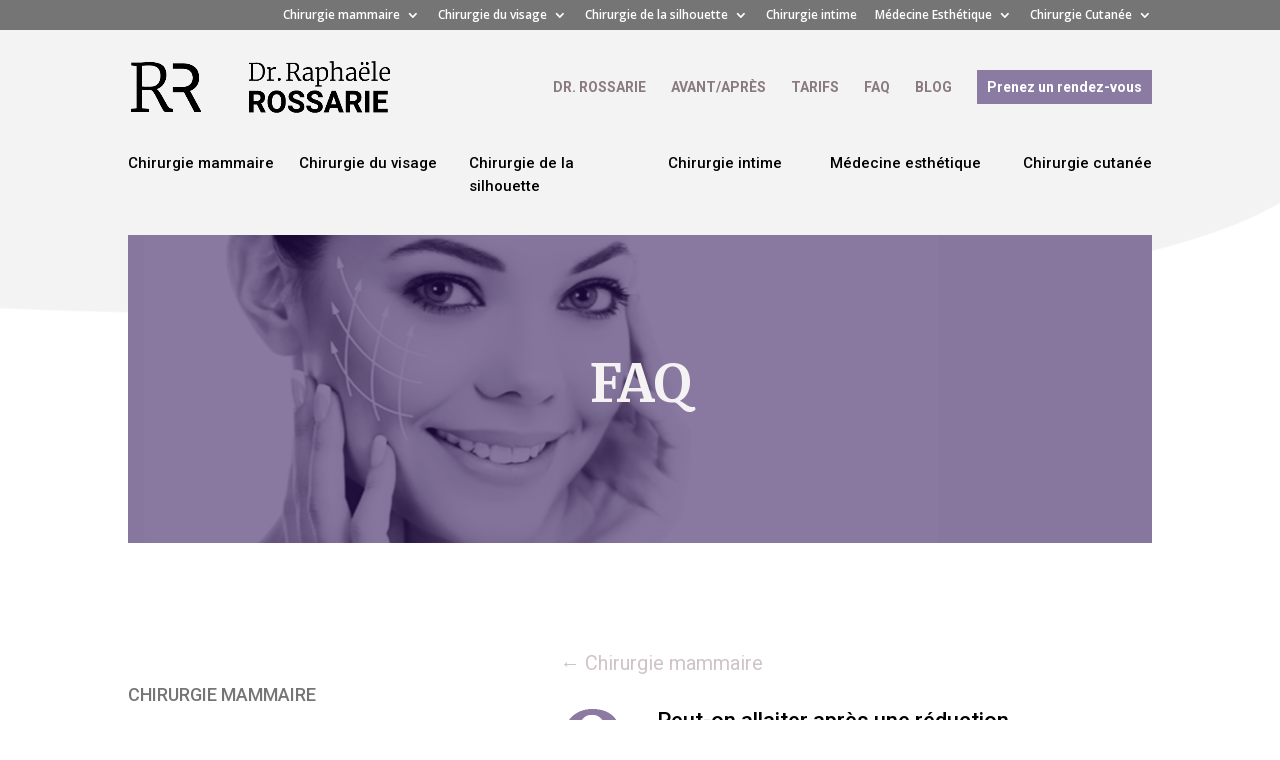

--- FILE ---
content_type: text/css
request_url: https://dr-rossarie.com/wp-content/themes/Divi-Child-Theme/style.css?ver=4.27.4
body_size: 52
content:
/*
 Theme Name:  Divi Child Theme
 Description:  Child Theme for Divi
 Author:       Damien Fa.
 Template:     Divi
 Version:      1.0.0
*/

/*****Add any custom CSS below this line*****/